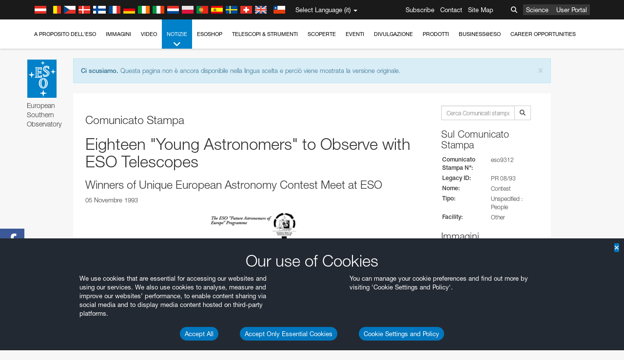

--- FILE ---
content_type: application/javascript; charset=utf-8
request_url: https://www.eso.org/public/archives/djp/js/main_privacy.11c2900c4c46.js
body_size: 1741
content:
const cookieName="user_privacy";let getPrivacyCookie=null;window.addEventListener("load",function(){console.log("Privacy Settings");const expiry=86400*60;let cookieStruct={language:false,matomo:false,shop:false};let settingsOnly=false;const enableOption=span=>{const parentClasses=span.parentElement.classList;for(let key in cookieStruct){if(parentClasses.contains(`privacy-${key}`)){cookieStruct[key]=true}}};const disableOption=span=>{const parentClasses=span.parentElement.classList;for(let key in cookieStruct){if(parentClasses.contains(`privacy-${key}`)){cookieStruct[key]=false}}};const cookieItems=document.querySelectorAll(".cookie-item");cookieItems.forEach(item=>{item.addEventListener("click",()=>{item.querySelector(".see-more").classList.toggle("see-more-unroll")})});const toggleElements=document.querySelectorAll(".privacy-setting-toggle");toggleElements.forEach(toggle=>{const spans=toggle.querySelectorAll("span");spans.forEach(span=>{span.addEventListener("click",()=>{span.classList.toggle("privacy-option-enabled");if(span.nextElementSibling){span.nextElementSibling.classList.toggle("privacy-option-enabled")}else if(span.previousElementSibling){span.previousElementSibling.classList.toggle("privacy-option-enabled")}const enabledSpan=toggle.querySelector(".privacy-option-enabled");if(enabledSpan.classList.contains("privacy-option-on")){enableOption(enabledSpan)}else if(enabledSpan.classList.contains("privacy-option-off")){disableOption(enabledSpan)}})})});function has_privacy_cookie(){const privacyCookie=getPrivacyCookie(cookieName);return privacyCookie!==undefined}const toggleNotice=()=>{document.querySelector(".privacy-notice").classList.toggle("privacy-notice-active")};const toggleSettings=(setOnly=false)=>{document.querySelector(".privacy-settings").classList.toggle("privacy-settings-active");if(setOnly){settingsOnly=true}};const cancelSettings=()=>{toggleSettings();if(settingsOnly){settingsOnly=false}else{toggleNotice()}};const saveSettings=()=>{const cookieStructStr=JSON.stringify(cookieStruct);setPrivacyCookie(cookieName,cookieStructStr,{"max-age":expiry,path:"/"});toggleSettings()};const acceptAll=()=>{for(let key in cookieStruct){cookieStruct[key]=true}const cookieStructStr=JSON.stringify(cookieStruct);setPrivacyCookie(cookieName,cookieStructStr,{"max-age":expiry,path:"/"});toggleNotice()};const rejectAll=()=>{for(let key in cookieStruct){cookieStruct[key]=false}const cookieStructStr=JSON.stringify(cookieStruct);setPrivacyCookie(cookieName,cookieStructStr,{"max-age":expiry,path:"/"});toggleNotice()};const setSettingsUI=()=>{for(let key in cookieStruct){const optionOn=document.querySelector(`.privacy-${key} .privacy-option-on`);const optionOff=document.querySelector(`.privacy-${key} .privacy-option-off`);if(optionOn&&optionOff){if(cookieStruct[key]){optionOn.classList.add("privacy-option-enabled");optionOff.classList.remove("privacy-option-enabled")}else{optionOn.classList.remove("privacy-option-enabled");optionOff.classList.add("privacy-option-enabled")}}}};getPrivacyCookie=name=>{let matches=document.cookie.match(new RegExp("(?:^|; )"+name.replace(/([\.$?*|{}\(\)\[\]\\\/\+^])/g,"\\$1")+"=([^;]*)"));return matches?decodeURIComponent(matches[1]):undefined};function setPrivacyCookie(name,value,attributes={}){if(attributes.expires instanceof Date){attributes.expires=attributes.expires.toUTCString()}let updatedCookie=encodeURIComponent(name)+"="+encodeURIComponent(value);for(let attributeKey in attributes){updatedCookie+="; "+attributeKey;let attributeValue=attributes[attributeKey];if(attributeValue!==true){updatedCookie+="="+attributeValue}}document.cookie=updatedCookie}function deleteCookie(name){setPrivacyCookie(name,"",{"max-age":-1})}const closeNoticeButton=document.querySelector(".privacy-notice-close");const acceptAllButton=document.querySelector(".accept-all");const rejectAllButton=document.querySelector(".reject-all");const settingsButton=document.querySelector(".settings");const saveSettingsButton=document.querySelector(".save-settings");const cancelSettingsButton=document.querySelector(".cancel-settings");const privacyLinks=document.querySelectorAll(".privacy-settings-link");if(privacyLinks){privacyLinks.forEach(privacyLink=>{privacyLink.addEventListener("click",()=>{toggleSettings(true)})})}closeNoticeButton.addEventListener("click",rejectAll);acceptAllButton.addEventListener("click",acceptAll);rejectAllButton.addEventListener("click",rejectAll);settingsButton.addEventListener("click",()=>{toggleNotice();toggleSettings()});saveSettingsButton.addEventListener("click",saveSettings);cancelSettingsButton.addEventListener("click",cancelSettings);if(!has_privacy_cookie()){setSettingsUI();toggleNotice()}else{cookieStruct=JSON.parse(getPrivacyCookie(cookieName));setSettingsUI()}});window.addEventListener("load",function(){var _paq=window._paq=window._paq||[];_paq.push(["requireCookieConsent"]);let cookie=getPrivacyCookie(cookieName);if(cookie!==undefined){cookie=JSON.parse(cookie);if(cookie!==undefined&&cookie.matomo!==undefined){if(cookie.matomo){_paq.push(["setCookieConsentGiven"])}}}_paq.push(["trackPageView"]);_paq.push(["enableLinkTracking"]);(function(){var u="https://www.eso.org/mtmo/";_paq.push(["setTrackerUrl",u+"matomo.php"]);_paq.push(["setSiteId","1"]);var d=document,g=d.createElement("script"),s=d.getElementsByTagName("script")[0];g.type="text/javascript";g.async=true;g.src=u+"matomo.js";s.parentNode.insertBefore(g,s)})()});
